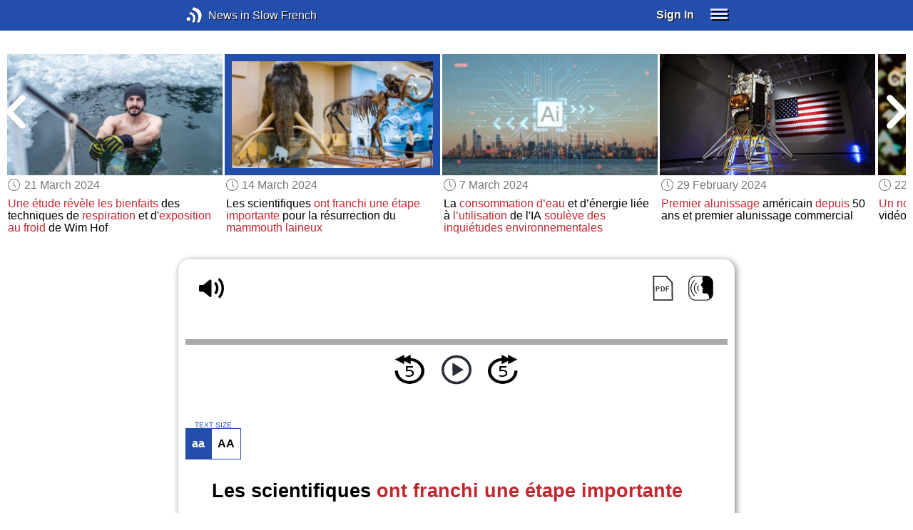

--- FILE ---
content_type: text/html; charset=UTF-8
request_url: https://www.newsinslowfrench.com/series/news/17321
body_size: 5081
content:
<!doctype html><html lang="en"><head> <script async src="https://www.googletagmanager.com/gtag/js?id=G-Y8V3SJMGVP"></script><script> window.dataLayer = window.dataLayer || []; function gtag() { dataLayer.push(arguments); } /* Initialize gtag.js */ gtag('js', new Date()); /* Default consent settings - Assume denied until updated */ gtag('consent', 'default', { 'ad_storage': 'denied', 'analytics_storage': 'denied', 'personalization_storage': 'denied', 'ad_user_data': 'denied', 'ad_personalization': 'denied', 'functionality_storage': 'granted', /* Allowed by default for necessary functionality */ 'security_storage': 'granted' /* Allowed by default for security purposes */ }); /* Configure Google Analytics (Universal Analytics) */ gtag('config', 'UA-7617276-18'); /* Configure Google Ads with enhanced conversions */ gtag('config', 'AW-1034991868', { 'allow_enhanced_conversions': true }); /* Configure Google Analytics 4 (GA4) */ gtag('config', 'G-Y8V3SJMGVP', { 'debug_mode': false }); /* Function to handle consent updates based on user interaction with the widget */ function updateConsent(adConsent, analyticsConsent) { gtag('consent', 'update', { 'ad_storage': adConsent ? 'granted' : 'denied', 'ad_user_data': adConsent ? 'granted' : 'denied', 'ad_personalization': adConsent ? 'granted' : 'denied', 'analytics_storage': analyticsConsent ? 'granted' : 'denied' }); }</script> <!--[if IE]> <script>window.location.replace('/not-supported');</script> <![endif]--> <meta charset="utf-8"> <meta name="google" content="notranslate"> <meta name="viewport" content="width=device-width"> <meta name="description" content="Catch up with the daily news at your preferred pace : Les scientifiques ont franchi une étape importante pour la résurrection du mammouth laineux"> <link rel="icon" href="/favicon.ico"> <link rel="canonical" href="https://www.newsinslowfrench.com//series/news/17321"> <link rel="stylesheet" href="/assets/605.0a3439790a8b1f9fcb72.min.css"><link rel="stylesheet" href="/assets/606.76c2633fa29620930116.min.css"><link rel="stylesheet" href="/assets/main.2beaf1fb964a00e11b4a.min.css"> <title>Les scientifiques ont franchi une étape importante pour la résurrection du mammouth laineux</title></head><body class="_news"> <div class="overlay-320px">Screen width of at least 320px is required. Screen width can be adjusted by widening your browser window or adjusting your mobile device settings. If you are on a mobile device, you can also try orienting to landscape.</div> <div class="body-content-wrapper"> <div class="header-nav-wrapper"> <header id="header"> <div class="header-wrapper"> <div class="container"> <div class="header-body"> <div class="filters"> <a href="/home" class="logo">News in Slow French</a> </div> <div style="padding: 0.6em;" id="top-menu"> <span data-micromodal-trigger="modal_login" class="signin">Sign In</span> <div class="header-menu-button" style="margin-left: 1.2em;"> <div id="nav_button"> <div><div></div><div></div><div></div></div> </div> </div> </div></div> </div> </div> </header> <nav id="nav" class="container"> <div class="navigation link-links"> <div class="menu-container"> <div class="menu-heading"> <a data-micromodal-trigger="modal_login">SIGN IN</a> </div> <div class="menu-heading"> <a href="/subscription-rates">SUBSCRIBE</a> </div> <div class="menu-heading"> <a href="/educational-rates"> EDUCATIONAL LICENSES </a> </div> <div class="menu-heading"> <a href="/gift-subscriptions"> GIFT CARDS </a> </div> <div class="menu-heading toggle"> <div>OTHER LANGUAGES</div> <div class="toggle-icon"></div> </div> <div class="menu-items"> <div class="menu-item"> <a href="https://www.newsinslowspanish.com" target="_blank"> Spanish (Spain) </a> </div> <div class="menu-item"> <a href="https://www.newsinslowspanish.com/latino" target="_blank"> Spanish (Latino) </a> </div> <div class="menu-item"> <a href="https://www.newsinslowitalian.com" target="_blank"> Italian </a> </div> <div class="menu-item"> <a href="https://www.newsinslowgerman.com" target="_blank"> German </a> </div> </div> <div class="menu-heading toggle"> <div>ABOUT US</div> <div class="toggle-icon"></div> </div> <div class="menu-items"> <div class="menu-item"> <a href="/contact-us"> Contact Us </a> </div> <div class="menu-item"> <a href="/testimonials"> Testimonials </a> </div> <div class="menu-item"> <a href="/privacy-policy"> Privacy Policy </a> </div> <div class="menu-item"> <a href="/terms-of-use"> Terms of Use </a> </div> <div class="menu-item"> <a href="/refund-policy"> Refund Policy </a> </div> </div> <div class="menu-heading alexa-menu-item"> <a href="/alexa">ALEXA</a> </div> <div class="menu-heading ca-menu-item"> <a href="/color-adjustments">ADJUST COLORS</a> </div> <div class="separator"></div> <div class="menu-heading" style="align: left"> <a class="app-icon-ios" style="margin-left: 0" href="https://apps.apple.com/us/app/linguistica/id1460842051" target="_blank"></a> </div> <div class="menu-heading"> <a class="app-icon-android" style="margin-left: 0" href="https://play.google.com/store/apps/details?id=com.linguistica360.linguistica" target="_blank"></a> </div></div></div> </nav> </div> <div class="body-content"> <div class="main-container "> <main id="main" class="nowhite seriesitem"> <div class="netflix-loading"><div class="loading"></div></div><div class="netflix-loading-content"><div class="netflix-line-row" ><div class="netflix-title-row"><h3> <span class="main-title"> </span> </h3></div><div class="netflix-line-wrapper"> <div class="netflix-line-toolbar"> <span class="loading right hidden" style="margin-right: 1em; margin-top: -2em;"></span> </div> <div class="netflix-arrows-wrapper"> <div class="netflix-arrows"> <div class="netflix-arrow left"></div> <div class="netflix-arrow right"></div> </div> </div> <div class="netflix-line" data-count="9" > <div class="netflix-item-wrapper news-clamp" > <a href="/series/news/17345"> <div class="netflix-item news-clamp"> <div class="netflix-thumbnail"> <img class="lozad" data-src="https://nsc.newsinslow.com/images/news/2024/15/eu3_t.jpg"> <div class="thumbnail-content-wrapper news-clamp"> <h4></h4> </div> </div> </div> </a> <div class="thumbnail-date"><span class="clock-date">11 April 2024</span></div> <div class="thumbnail-desc"><p><span data-tooltip='Most people'>La plupart des gens</span> <span data-tooltip='think'>pensent</span> qu'ils <span data-tooltip='look younger'>paraissent plus jeunes</span> que les autres personnes de leur âge</p></div> </div> <div class="netflix-item-wrapper news-clamp" > <a href="/series/news/17339"> <div class="netflix-item news-clamp"> <div class="netflix-thumbnail"> <img class="lozad" data-src="https://nsc.newsinslow.com/images/news/2024/14/eu3_t.jpg"> <div class="thumbnail-content-wrapper news-clamp"> <h4></h4> </div> </div> </div> </a> <div class="thumbnail-date"><span class="clock-date">4 April 2024</span></div> <div class="thumbnail-desc"><p><span data-tooltip='According to'>Selon</span> <span data-tooltip='a study'>une étude</span>, <span data-tooltip='song lyrics'>les paroles de chansons</span> <span data-tooltip='have become'>sont devenues</span> plus simples, <span data-tooltip='angrier'>plus colériques</span> et plus <span data-tooltip='self-centered'>égocentriques</span></p></div> </div> <div class="netflix-item-wrapper news-clamp" > <a href="/series/news/17333"> <div class="netflix-item news-clamp"> <div class="netflix-thumbnail"> <img class="lozad" data-src="https://nsc.newsinslow.com/images/news/2024/13/eu3_t.jpg"> <div class="thumbnail-content-wrapper news-clamp"> <h4></h4> </div> </div> </div> </a> <div class="thumbnail-date"><span class="clock-date">28 March 2024</span></div> <div class="thumbnail-desc"><p><span data-tooltip='A proposal'>Une proposition</span> de rationner <span data-tooltip='Internet use'>l'utilisation d'Internet</span> <span data-tooltip='sparks controversy'>suscite la controverse</span> en France</p></div> </div> <div class="netflix-item-wrapper news-clamp" > <a href="/series/news/17328"> <div class="netflix-item news-clamp"> <div class="netflix-thumbnail"> <img class="lozad" data-src="https://nsc.newsinslow.com/images/news/2024/12/eu3_t.jpg"> <div class="thumbnail-content-wrapper news-clamp"> <h4></h4> </div> </div> </div> </a> <div class="thumbnail-date"><span class="clock-date">21 March 2024</span></div> <div class="thumbnail-desc"><p><span data-tooltip='A study'>Une étude</span> <span data-tooltip='finds benefits'>révèle les bienfaits</span> des techniques de <span data-tooltip='breathing'>respiration</span> et d'<span data-tooltip='cold exposure'>exposition au froid</span> de Wim Hof</p></div> </div> <div class="netflix-item-wrapper active news-clamp" > <a href="/series/news/17321"> <div class="netflix-item news-clamp"> <div class="netflix-thumbnail"> <img class="lozad" data-src="https://nsc.newsinslow.com/images/news/2024/11/eu3_t.jpg"> <div class="thumbnail-content-wrapper news-clamp"> <h4></h4> </div> </div> </div> </a> <div class="thumbnail-date"><span class="clock-date">14 March 2024</span></div> <div class="thumbnail-desc"><p>Les scientifiques <span data-tooltip='took an important step'>ont franchi une étape importante</span> pour la résurrection du <span data-tooltip='woolly mammoth'>mammouth laineux</span></p></div> </div> <div class="netflix-item-wrapper news-clamp" > <a href="/series/news/17315"> <div class="netflix-item news-clamp"> <div class="netflix-thumbnail"> <img class="lozad" data-src="https://nsc.newsinslow.com/images/news/2024/10/eu3_t.jpg"> <div class="thumbnail-content-wrapper news-clamp"> <h4></h4> </div> </div> </div> </a> <div class="thumbnail-date"><span class="clock-date">7 March 2024</span></div> <div class="thumbnail-desc"><p>La <span data-tooltip='water consumption'>consommation d’eau</span> et d’énergie liée à <span data-tooltip='the use'>l’utilisation</span> de l'IA <span data-tooltip='raise environmental concerns'>soulève des inquiétudes environnementales</span></p></div> </div> <div class="netflix-item-wrapper news-clamp" > <a href="/series/news/17309"> <div class="netflix-item news-clamp"> <div class="netflix-thumbnail"> <img class="lozad" data-src="https://nsc.newsinslow.com/images/news/2024/09/eu3_t.jpg"> <div class="thumbnail-content-wrapper news-clamp"> <h4></h4> </div> </div> </div> </a> <div class="thumbnail-date"><span class="clock-date">29 February 2024</span></div> <div class="thumbnail-desc"><p><span data-tooltip='First moon landing'>Premier alunissage</span> américain <span data-tooltip='for'>depuis</span> 50 ans et premier alunissage commercial</p></div> </div> <div class="netflix-item-wrapper news-clamp" > <a href="/series/news/17303"> <div class="netflix-item news-clamp"> <div class="netflix-thumbnail"> <img class="lozad" data-src="https://nsc.newsinslow.com/images/news/2024/08/eu3_t.jpg"> <div class="thumbnail-content-wrapper news-clamp"> <h4></h4> </div> </div> </div> </a> <div class="thumbnail-date"><span class="clock-date">22 February 2024</span></div> <div class="thumbnail-desc"><p><span data-tooltip='A new tool'>Un nouvel outil</span> d'IA permet de créer une vidéo <span data-tooltip='from'>à partir</span> d’un texte</p></div> </div> <div class="netflix-item-wrapper news-clamp" > <a href="/series/news/17298"> <div class="netflix-item news-clamp"> <div class="netflix-thumbnail"> <img class="lozad" data-src="https://nsc.newsinslow.com/images/news/2024/07/eu3_t.jpg"> <div class="thumbnail-content-wrapper news-clamp"> <h4></h4> </div> </div> </div> </a> <div class="thumbnail-date"><span class="clock-date">15 February 2024</span></div> <div class="thumbnail-desc"><p>En cas de <span data-tooltip='lightning'>foudre</span>, avoir <span data-tooltip='a wet scalp'>le cuir chevelu mouillé</span> pourrait être une protection</p></div> </div> </div> </div></div></div><div class="container"><div class="tile-container"> <div class="controls " > <div class="toolbar"> <div> <a class="player-control player-volume"></a> <div class="player-volume-wrapper"> <div class="volume-slider"></div> </div> <a class="player-speed-slow"></a> </div> <div style="text-align: right;"> <a class="download-pdf cff" title="Download PDF"></a> <a class="pronunciation-button" title="Pronunciation Practice" href="/series/pronunciation/875/3?back=1"></a> </div> </div> <div class="timer-bar"> <span class="player-speed">Speed <span class="speed">1.0</span>x</span> <div class="timer"> <span class="timer-time"></span> / <span class="timer-duration"></span> </div> </div> <div class="audio-progress"> <div class="draggable"></div> <div class="bar"></div> </div> <div class="toolbar"> <div class="player" data-src="https://nsf.newsinslowfrench.com/2024/mar1424/nsf681-news3.mp3" data-cutoff="true" > <a class="player-control player-rewind"></a> <button class="player-control player-toggle player-play"> </button> <a class="player-control player-forward"></a> </div> </div></div> <div class="text-size-widget-wrapper"> <label>TEXT SIZE</label> <div class="text-size-widget"><div class="small">aa</div><div class="large">AA</div></div></div> <div class="content-container text-content transcript-content"> <div class="content-title"> <h1>Les scientifiques <span data-tooltip='took an important step'>ont franchi une étape importante</span> pour la résurrection du <span data-tooltip='woolly mammoth'>mammouth laineux</span></h1> <div style="margin-top: 0.6em; margin-bottom: 0.6em;"> <span class="clock-date">14 March 2024</span> </div></div><div class="content-image"> <img src="https://nsc.newsinslow.com/images/news/2024/11/eu3.jpg" alt="Les scientifiques ont franchi une étape importante pour la résurrection du mammouth laineux"> <div class="image-credits">Danny Ye / Shutterstock</div> </div><div class="content content-styles"> <p> Mercredi, Colossal Biosciences, une société de biotechnologie de Dallas, au Texas, a annoncé qu'elle avait produit <span data-tooltip='a line of stem cells'>une lignée de cellules souches</span> d'éléphant. <span data-tooltip='According to'>Selon</span> <span data-tooltip='the company'>l'entreprise</span>, ces cellules souches pourraient se différencier pour former <span data-tooltip='any tissue'>n'importe quel tissu</span> du corps. <span data-tooltip='The findings'>Les résultats</span> ont été publiés sur le site web bioRxiv.<br><br>Colossal Biosciences <span data-tooltip='was founded'>a été fondée</span> en 2021 dans <span data-tooltip='the goal'>le but</span> de ressusciter génétiquement des mammouths laineux, parmi <span data-tooltip='other extinct species'>d'autres espèces disparues</span>. L'objectif est de <span data-tooltip='give birth'>mettre au monde</span> des bébés hybrides de mammouth laineux <span data-tooltip='by'>d'ici</span> 2028 et de <span data-tooltip='reintroduce them'>les réintroduire</span> dans l'habitat de la toundra a<div class="text-cutoff-gradient big"></div> </p> </div> </div> <div class="cutoff-container"> <div class="cutoff"> <p>End of free content.</p> <div> <p> To access this material, please <a data-micromodal-trigger="modal_login">LOG IN</a>.</p> <p> If you don't have a subscription, please click <a href="/subscription-rates">HERE</a> to sign up for this program. </p> </div> </div></div> </div></div> </main> </div> </div> </div> <footer id="footer"> <nav class="light-links"> <div class="square-icons"> <ul> <li><a target="_blank" href="https://www.facebook.com/NewsSlowFrench" class="icon-facebook" title="Facebook"></a></li> <li><a target="_blank" href="https://www.youtube.com/user/linguistica360" class="icon-youtube" title="Youtube"></a></li> <li><a target="_blank" href="https://nsf.libsyn.com" class="icon-rss" title="RSS"></a></li> <li><a target="_blank" href="https://twitter.com/slowfrench" class="icon-twitter" title="Twitter"></a></li> <li><a target="_blank" href="https://www.instagram.com/newsinslow" class="icon-instagram" title="Instagram"></a></li> </ul> </div> <div> <div> <h4>RATES</h4> <ul> <li><a href="/subscription-rates"> Subscription Rates </a></li> <li><a href="/educational-rates"> Educational Rates </a></li> <li><a href="/gift-subscriptions"> Gift Subscriptions </a></li> </ul> </div> <div> <h4>ABOUT US</h4> <ul> <li><a href="/contact-us"> Contact Us </a></li> <li><a href="/testimonials"> Testimonials </a></li> <li><a href="/privacy-policy"> Privacy Policy </a></li> <li><a href="/terms-of-use"> Terms of Use </a></li> <li><a href="/refund-policy"> Refund Policy </a></li> <li><a data-cc="show-preferencesModal"> Cookie Preferences </a></li> </ul> </div> </div></nav><div class="copyright"> Copyright © 2026 Linguistica 360, Inc.</div> </footer> <div id="templates"> <div id="modal_login" aria-hidden="true" class="modal"> <div tabindex="-1" data-micromodal-close class="modal-overlay"> <div role="dialog" aria-modal="true" aria-labelledby="modal_login_title" class="modal-container"> <header> <h2 id="modal_login_title">Member Login</h2> </header> <div id="modal_login_content"> <form class="login-form" style="text-align: center;"> <div> <label for="username" class="hidden">E-mail</label> <input class="input login-username" type="text" id="username" placeholder="E-mail" required> </div> <div> <label for="password" class="hidden">Password</label> <input class="input login-password" type="password" id="password" placeholder="Password" required> </div> <div> <div class="control"> <input class="control__input show-password" type="checkbox" id="show_password"> <label class="control__label" for="show_password">Show password</label> </div> </div> <div> <button class="button primary" type="submit"> Login </button> <button data-micromodal-close class="button secondary" aria-label="Close this dialog window"> Cancel </button> </div> </form> </div> <footer style="text-align: center;"> <div class="login-footer small"> <a href="/forgot-password"> Forgot your Password?</a> | <a href="/subscription-rates"> Sign Up</a> </div> <div class="login-footer big"> <div> <a href="/forgot-password"> Forgot your Password?</a> </div> <div> <a href="/subscription-rates"> Sign Up</a> </div> </div> </footer> </div> </div></div> </div> <script>'use strict';window._NiSC={"login":false,"subscribed":false,"groups":[],"scope":null,"root":"\/","local":"\/","token":"eyJ0eXAiOiJKV1QiLCJhbGciOiJIUzI1NiJ9.eyJlbWFpbCI6Il9ndWVzdF9AbGluZ3Vpc3RpY2EzNjAuY29tIn0.Ea6yTXyYbM9qFI5eHxC6EnB_NfB3U3GJL9FX__RocgQ","rooms_url":"https:\/\/rooms.newsinslow.com","language":"French"};</script> <script src="/assets/605.59cd3df9d28beed941e3.min.js"></script><script src="/assets/606.667af4d1495f25bf0d49.min.js"></script><script src="/assets/567.44682b8f67af39d247f2.min.js"></script><script src="/assets/210.b71cd264a678bfb31df7.min.js"></script><script src="/assets/57.4221ef7499369686bb79.min.js"></script><script src="/assets/580.c46c2faa869209eac1c3.min.js"></script><script src="/assets/main.51deef71f2da083fd2f2.min.js"></script> </body></html>